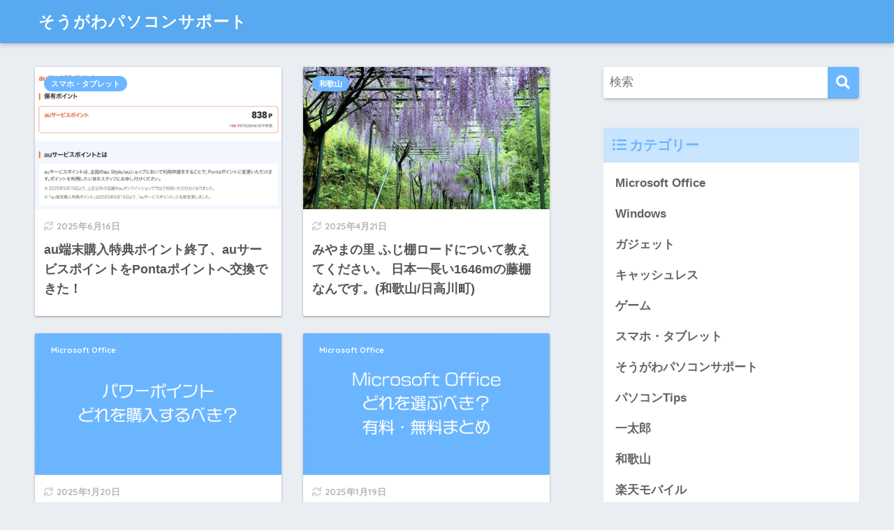

--- FILE ---
content_type: text/html; charset=utf-8
request_url: https://www.google.com/recaptcha/api2/anchor?ar=1&k=6Ld4oIIaAAAAAHXTRhsM20pLjLrdt6NSoZ7aF9nk&co=aHR0cHM6Ly9zb3VnYXdhLXBjLm5ldDo0NDM.&hl=en&v=N67nZn4AqZkNcbeMu4prBgzg&size=invisible&anchor-ms=20000&execute-ms=30000&cb=ixarhw8jlm6h
body_size: 48691
content:
<!DOCTYPE HTML><html dir="ltr" lang="en"><head><meta http-equiv="Content-Type" content="text/html; charset=UTF-8">
<meta http-equiv="X-UA-Compatible" content="IE=edge">
<title>reCAPTCHA</title>
<style type="text/css">
/* cyrillic-ext */
@font-face {
  font-family: 'Roboto';
  font-style: normal;
  font-weight: 400;
  font-stretch: 100%;
  src: url(//fonts.gstatic.com/s/roboto/v48/KFO7CnqEu92Fr1ME7kSn66aGLdTylUAMa3GUBHMdazTgWw.woff2) format('woff2');
  unicode-range: U+0460-052F, U+1C80-1C8A, U+20B4, U+2DE0-2DFF, U+A640-A69F, U+FE2E-FE2F;
}
/* cyrillic */
@font-face {
  font-family: 'Roboto';
  font-style: normal;
  font-weight: 400;
  font-stretch: 100%;
  src: url(//fonts.gstatic.com/s/roboto/v48/KFO7CnqEu92Fr1ME7kSn66aGLdTylUAMa3iUBHMdazTgWw.woff2) format('woff2');
  unicode-range: U+0301, U+0400-045F, U+0490-0491, U+04B0-04B1, U+2116;
}
/* greek-ext */
@font-face {
  font-family: 'Roboto';
  font-style: normal;
  font-weight: 400;
  font-stretch: 100%;
  src: url(//fonts.gstatic.com/s/roboto/v48/KFO7CnqEu92Fr1ME7kSn66aGLdTylUAMa3CUBHMdazTgWw.woff2) format('woff2');
  unicode-range: U+1F00-1FFF;
}
/* greek */
@font-face {
  font-family: 'Roboto';
  font-style: normal;
  font-weight: 400;
  font-stretch: 100%;
  src: url(//fonts.gstatic.com/s/roboto/v48/KFO7CnqEu92Fr1ME7kSn66aGLdTylUAMa3-UBHMdazTgWw.woff2) format('woff2');
  unicode-range: U+0370-0377, U+037A-037F, U+0384-038A, U+038C, U+038E-03A1, U+03A3-03FF;
}
/* math */
@font-face {
  font-family: 'Roboto';
  font-style: normal;
  font-weight: 400;
  font-stretch: 100%;
  src: url(//fonts.gstatic.com/s/roboto/v48/KFO7CnqEu92Fr1ME7kSn66aGLdTylUAMawCUBHMdazTgWw.woff2) format('woff2');
  unicode-range: U+0302-0303, U+0305, U+0307-0308, U+0310, U+0312, U+0315, U+031A, U+0326-0327, U+032C, U+032F-0330, U+0332-0333, U+0338, U+033A, U+0346, U+034D, U+0391-03A1, U+03A3-03A9, U+03B1-03C9, U+03D1, U+03D5-03D6, U+03F0-03F1, U+03F4-03F5, U+2016-2017, U+2034-2038, U+203C, U+2040, U+2043, U+2047, U+2050, U+2057, U+205F, U+2070-2071, U+2074-208E, U+2090-209C, U+20D0-20DC, U+20E1, U+20E5-20EF, U+2100-2112, U+2114-2115, U+2117-2121, U+2123-214F, U+2190, U+2192, U+2194-21AE, U+21B0-21E5, U+21F1-21F2, U+21F4-2211, U+2213-2214, U+2216-22FF, U+2308-230B, U+2310, U+2319, U+231C-2321, U+2336-237A, U+237C, U+2395, U+239B-23B7, U+23D0, U+23DC-23E1, U+2474-2475, U+25AF, U+25B3, U+25B7, U+25BD, U+25C1, U+25CA, U+25CC, U+25FB, U+266D-266F, U+27C0-27FF, U+2900-2AFF, U+2B0E-2B11, U+2B30-2B4C, U+2BFE, U+3030, U+FF5B, U+FF5D, U+1D400-1D7FF, U+1EE00-1EEFF;
}
/* symbols */
@font-face {
  font-family: 'Roboto';
  font-style: normal;
  font-weight: 400;
  font-stretch: 100%;
  src: url(//fonts.gstatic.com/s/roboto/v48/KFO7CnqEu92Fr1ME7kSn66aGLdTylUAMaxKUBHMdazTgWw.woff2) format('woff2');
  unicode-range: U+0001-000C, U+000E-001F, U+007F-009F, U+20DD-20E0, U+20E2-20E4, U+2150-218F, U+2190, U+2192, U+2194-2199, U+21AF, U+21E6-21F0, U+21F3, U+2218-2219, U+2299, U+22C4-22C6, U+2300-243F, U+2440-244A, U+2460-24FF, U+25A0-27BF, U+2800-28FF, U+2921-2922, U+2981, U+29BF, U+29EB, U+2B00-2BFF, U+4DC0-4DFF, U+FFF9-FFFB, U+10140-1018E, U+10190-1019C, U+101A0, U+101D0-101FD, U+102E0-102FB, U+10E60-10E7E, U+1D2C0-1D2D3, U+1D2E0-1D37F, U+1F000-1F0FF, U+1F100-1F1AD, U+1F1E6-1F1FF, U+1F30D-1F30F, U+1F315, U+1F31C, U+1F31E, U+1F320-1F32C, U+1F336, U+1F378, U+1F37D, U+1F382, U+1F393-1F39F, U+1F3A7-1F3A8, U+1F3AC-1F3AF, U+1F3C2, U+1F3C4-1F3C6, U+1F3CA-1F3CE, U+1F3D4-1F3E0, U+1F3ED, U+1F3F1-1F3F3, U+1F3F5-1F3F7, U+1F408, U+1F415, U+1F41F, U+1F426, U+1F43F, U+1F441-1F442, U+1F444, U+1F446-1F449, U+1F44C-1F44E, U+1F453, U+1F46A, U+1F47D, U+1F4A3, U+1F4B0, U+1F4B3, U+1F4B9, U+1F4BB, U+1F4BF, U+1F4C8-1F4CB, U+1F4D6, U+1F4DA, U+1F4DF, U+1F4E3-1F4E6, U+1F4EA-1F4ED, U+1F4F7, U+1F4F9-1F4FB, U+1F4FD-1F4FE, U+1F503, U+1F507-1F50B, U+1F50D, U+1F512-1F513, U+1F53E-1F54A, U+1F54F-1F5FA, U+1F610, U+1F650-1F67F, U+1F687, U+1F68D, U+1F691, U+1F694, U+1F698, U+1F6AD, U+1F6B2, U+1F6B9-1F6BA, U+1F6BC, U+1F6C6-1F6CF, U+1F6D3-1F6D7, U+1F6E0-1F6EA, U+1F6F0-1F6F3, U+1F6F7-1F6FC, U+1F700-1F7FF, U+1F800-1F80B, U+1F810-1F847, U+1F850-1F859, U+1F860-1F887, U+1F890-1F8AD, U+1F8B0-1F8BB, U+1F8C0-1F8C1, U+1F900-1F90B, U+1F93B, U+1F946, U+1F984, U+1F996, U+1F9E9, U+1FA00-1FA6F, U+1FA70-1FA7C, U+1FA80-1FA89, U+1FA8F-1FAC6, U+1FACE-1FADC, U+1FADF-1FAE9, U+1FAF0-1FAF8, U+1FB00-1FBFF;
}
/* vietnamese */
@font-face {
  font-family: 'Roboto';
  font-style: normal;
  font-weight: 400;
  font-stretch: 100%;
  src: url(//fonts.gstatic.com/s/roboto/v48/KFO7CnqEu92Fr1ME7kSn66aGLdTylUAMa3OUBHMdazTgWw.woff2) format('woff2');
  unicode-range: U+0102-0103, U+0110-0111, U+0128-0129, U+0168-0169, U+01A0-01A1, U+01AF-01B0, U+0300-0301, U+0303-0304, U+0308-0309, U+0323, U+0329, U+1EA0-1EF9, U+20AB;
}
/* latin-ext */
@font-face {
  font-family: 'Roboto';
  font-style: normal;
  font-weight: 400;
  font-stretch: 100%;
  src: url(//fonts.gstatic.com/s/roboto/v48/KFO7CnqEu92Fr1ME7kSn66aGLdTylUAMa3KUBHMdazTgWw.woff2) format('woff2');
  unicode-range: U+0100-02BA, U+02BD-02C5, U+02C7-02CC, U+02CE-02D7, U+02DD-02FF, U+0304, U+0308, U+0329, U+1D00-1DBF, U+1E00-1E9F, U+1EF2-1EFF, U+2020, U+20A0-20AB, U+20AD-20C0, U+2113, U+2C60-2C7F, U+A720-A7FF;
}
/* latin */
@font-face {
  font-family: 'Roboto';
  font-style: normal;
  font-weight: 400;
  font-stretch: 100%;
  src: url(//fonts.gstatic.com/s/roboto/v48/KFO7CnqEu92Fr1ME7kSn66aGLdTylUAMa3yUBHMdazQ.woff2) format('woff2');
  unicode-range: U+0000-00FF, U+0131, U+0152-0153, U+02BB-02BC, U+02C6, U+02DA, U+02DC, U+0304, U+0308, U+0329, U+2000-206F, U+20AC, U+2122, U+2191, U+2193, U+2212, U+2215, U+FEFF, U+FFFD;
}
/* cyrillic-ext */
@font-face {
  font-family: 'Roboto';
  font-style: normal;
  font-weight: 500;
  font-stretch: 100%;
  src: url(//fonts.gstatic.com/s/roboto/v48/KFO7CnqEu92Fr1ME7kSn66aGLdTylUAMa3GUBHMdazTgWw.woff2) format('woff2');
  unicode-range: U+0460-052F, U+1C80-1C8A, U+20B4, U+2DE0-2DFF, U+A640-A69F, U+FE2E-FE2F;
}
/* cyrillic */
@font-face {
  font-family: 'Roboto';
  font-style: normal;
  font-weight: 500;
  font-stretch: 100%;
  src: url(//fonts.gstatic.com/s/roboto/v48/KFO7CnqEu92Fr1ME7kSn66aGLdTylUAMa3iUBHMdazTgWw.woff2) format('woff2');
  unicode-range: U+0301, U+0400-045F, U+0490-0491, U+04B0-04B1, U+2116;
}
/* greek-ext */
@font-face {
  font-family: 'Roboto';
  font-style: normal;
  font-weight: 500;
  font-stretch: 100%;
  src: url(//fonts.gstatic.com/s/roboto/v48/KFO7CnqEu92Fr1ME7kSn66aGLdTylUAMa3CUBHMdazTgWw.woff2) format('woff2');
  unicode-range: U+1F00-1FFF;
}
/* greek */
@font-face {
  font-family: 'Roboto';
  font-style: normal;
  font-weight: 500;
  font-stretch: 100%;
  src: url(//fonts.gstatic.com/s/roboto/v48/KFO7CnqEu92Fr1ME7kSn66aGLdTylUAMa3-UBHMdazTgWw.woff2) format('woff2');
  unicode-range: U+0370-0377, U+037A-037F, U+0384-038A, U+038C, U+038E-03A1, U+03A3-03FF;
}
/* math */
@font-face {
  font-family: 'Roboto';
  font-style: normal;
  font-weight: 500;
  font-stretch: 100%;
  src: url(//fonts.gstatic.com/s/roboto/v48/KFO7CnqEu92Fr1ME7kSn66aGLdTylUAMawCUBHMdazTgWw.woff2) format('woff2');
  unicode-range: U+0302-0303, U+0305, U+0307-0308, U+0310, U+0312, U+0315, U+031A, U+0326-0327, U+032C, U+032F-0330, U+0332-0333, U+0338, U+033A, U+0346, U+034D, U+0391-03A1, U+03A3-03A9, U+03B1-03C9, U+03D1, U+03D5-03D6, U+03F0-03F1, U+03F4-03F5, U+2016-2017, U+2034-2038, U+203C, U+2040, U+2043, U+2047, U+2050, U+2057, U+205F, U+2070-2071, U+2074-208E, U+2090-209C, U+20D0-20DC, U+20E1, U+20E5-20EF, U+2100-2112, U+2114-2115, U+2117-2121, U+2123-214F, U+2190, U+2192, U+2194-21AE, U+21B0-21E5, U+21F1-21F2, U+21F4-2211, U+2213-2214, U+2216-22FF, U+2308-230B, U+2310, U+2319, U+231C-2321, U+2336-237A, U+237C, U+2395, U+239B-23B7, U+23D0, U+23DC-23E1, U+2474-2475, U+25AF, U+25B3, U+25B7, U+25BD, U+25C1, U+25CA, U+25CC, U+25FB, U+266D-266F, U+27C0-27FF, U+2900-2AFF, U+2B0E-2B11, U+2B30-2B4C, U+2BFE, U+3030, U+FF5B, U+FF5D, U+1D400-1D7FF, U+1EE00-1EEFF;
}
/* symbols */
@font-face {
  font-family: 'Roboto';
  font-style: normal;
  font-weight: 500;
  font-stretch: 100%;
  src: url(//fonts.gstatic.com/s/roboto/v48/KFO7CnqEu92Fr1ME7kSn66aGLdTylUAMaxKUBHMdazTgWw.woff2) format('woff2');
  unicode-range: U+0001-000C, U+000E-001F, U+007F-009F, U+20DD-20E0, U+20E2-20E4, U+2150-218F, U+2190, U+2192, U+2194-2199, U+21AF, U+21E6-21F0, U+21F3, U+2218-2219, U+2299, U+22C4-22C6, U+2300-243F, U+2440-244A, U+2460-24FF, U+25A0-27BF, U+2800-28FF, U+2921-2922, U+2981, U+29BF, U+29EB, U+2B00-2BFF, U+4DC0-4DFF, U+FFF9-FFFB, U+10140-1018E, U+10190-1019C, U+101A0, U+101D0-101FD, U+102E0-102FB, U+10E60-10E7E, U+1D2C0-1D2D3, U+1D2E0-1D37F, U+1F000-1F0FF, U+1F100-1F1AD, U+1F1E6-1F1FF, U+1F30D-1F30F, U+1F315, U+1F31C, U+1F31E, U+1F320-1F32C, U+1F336, U+1F378, U+1F37D, U+1F382, U+1F393-1F39F, U+1F3A7-1F3A8, U+1F3AC-1F3AF, U+1F3C2, U+1F3C4-1F3C6, U+1F3CA-1F3CE, U+1F3D4-1F3E0, U+1F3ED, U+1F3F1-1F3F3, U+1F3F5-1F3F7, U+1F408, U+1F415, U+1F41F, U+1F426, U+1F43F, U+1F441-1F442, U+1F444, U+1F446-1F449, U+1F44C-1F44E, U+1F453, U+1F46A, U+1F47D, U+1F4A3, U+1F4B0, U+1F4B3, U+1F4B9, U+1F4BB, U+1F4BF, U+1F4C8-1F4CB, U+1F4D6, U+1F4DA, U+1F4DF, U+1F4E3-1F4E6, U+1F4EA-1F4ED, U+1F4F7, U+1F4F9-1F4FB, U+1F4FD-1F4FE, U+1F503, U+1F507-1F50B, U+1F50D, U+1F512-1F513, U+1F53E-1F54A, U+1F54F-1F5FA, U+1F610, U+1F650-1F67F, U+1F687, U+1F68D, U+1F691, U+1F694, U+1F698, U+1F6AD, U+1F6B2, U+1F6B9-1F6BA, U+1F6BC, U+1F6C6-1F6CF, U+1F6D3-1F6D7, U+1F6E0-1F6EA, U+1F6F0-1F6F3, U+1F6F7-1F6FC, U+1F700-1F7FF, U+1F800-1F80B, U+1F810-1F847, U+1F850-1F859, U+1F860-1F887, U+1F890-1F8AD, U+1F8B0-1F8BB, U+1F8C0-1F8C1, U+1F900-1F90B, U+1F93B, U+1F946, U+1F984, U+1F996, U+1F9E9, U+1FA00-1FA6F, U+1FA70-1FA7C, U+1FA80-1FA89, U+1FA8F-1FAC6, U+1FACE-1FADC, U+1FADF-1FAE9, U+1FAF0-1FAF8, U+1FB00-1FBFF;
}
/* vietnamese */
@font-face {
  font-family: 'Roboto';
  font-style: normal;
  font-weight: 500;
  font-stretch: 100%;
  src: url(//fonts.gstatic.com/s/roboto/v48/KFO7CnqEu92Fr1ME7kSn66aGLdTylUAMa3OUBHMdazTgWw.woff2) format('woff2');
  unicode-range: U+0102-0103, U+0110-0111, U+0128-0129, U+0168-0169, U+01A0-01A1, U+01AF-01B0, U+0300-0301, U+0303-0304, U+0308-0309, U+0323, U+0329, U+1EA0-1EF9, U+20AB;
}
/* latin-ext */
@font-face {
  font-family: 'Roboto';
  font-style: normal;
  font-weight: 500;
  font-stretch: 100%;
  src: url(//fonts.gstatic.com/s/roboto/v48/KFO7CnqEu92Fr1ME7kSn66aGLdTylUAMa3KUBHMdazTgWw.woff2) format('woff2');
  unicode-range: U+0100-02BA, U+02BD-02C5, U+02C7-02CC, U+02CE-02D7, U+02DD-02FF, U+0304, U+0308, U+0329, U+1D00-1DBF, U+1E00-1E9F, U+1EF2-1EFF, U+2020, U+20A0-20AB, U+20AD-20C0, U+2113, U+2C60-2C7F, U+A720-A7FF;
}
/* latin */
@font-face {
  font-family: 'Roboto';
  font-style: normal;
  font-weight: 500;
  font-stretch: 100%;
  src: url(//fonts.gstatic.com/s/roboto/v48/KFO7CnqEu92Fr1ME7kSn66aGLdTylUAMa3yUBHMdazQ.woff2) format('woff2');
  unicode-range: U+0000-00FF, U+0131, U+0152-0153, U+02BB-02BC, U+02C6, U+02DA, U+02DC, U+0304, U+0308, U+0329, U+2000-206F, U+20AC, U+2122, U+2191, U+2193, U+2212, U+2215, U+FEFF, U+FFFD;
}
/* cyrillic-ext */
@font-face {
  font-family: 'Roboto';
  font-style: normal;
  font-weight: 900;
  font-stretch: 100%;
  src: url(//fonts.gstatic.com/s/roboto/v48/KFO7CnqEu92Fr1ME7kSn66aGLdTylUAMa3GUBHMdazTgWw.woff2) format('woff2');
  unicode-range: U+0460-052F, U+1C80-1C8A, U+20B4, U+2DE0-2DFF, U+A640-A69F, U+FE2E-FE2F;
}
/* cyrillic */
@font-face {
  font-family: 'Roboto';
  font-style: normal;
  font-weight: 900;
  font-stretch: 100%;
  src: url(//fonts.gstatic.com/s/roboto/v48/KFO7CnqEu92Fr1ME7kSn66aGLdTylUAMa3iUBHMdazTgWw.woff2) format('woff2');
  unicode-range: U+0301, U+0400-045F, U+0490-0491, U+04B0-04B1, U+2116;
}
/* greek-ext */
@font-face {
  font-family: 'Roboto';
  font-style: normal;
  font-weight: 900;
  font-stretch: 100%;
  src: url(//fonts.gstatic.com/s/roboto/v48/KFO7CnqEu92Fr1ME7kSn66aGLdTylUAMa3CUBHMdazTgWw.woff2) format('woff2');
  unicode-range: U+1F00-1FFF;
}
/* greek */
@font-face {
  font-family: 'Roboto';
  font-style: normal;
  font-weight: 900;
  font-stretch: 100%;
  src: url(//fonts.gstatic.com/s/roboto/v48/KFO7CnqEu92Fr1ME7kSn66aGLdTylUAMa3-UBHMdazTgWw.woff2) format('woff2');
  unicode-range: U+0370-0377, U+037A-037F, U+0384-038A, U+038C, U+038E-03A1, U+03A3-03FF;
}
/* math */
@font-face {
  font-family: 'Roboto';
  font-style: normal;
  font-weight: 900;
  font-stretch: 100%;
  src: url(//fonts.gstatic.com/s/roboto/v48/KFO7CnqEu92Fr1ME7kSn66aGLdTylUAMawCUBHMdazTgWw.woff2) format('woff2');
  unicode-range: U+0302-0303, U+0305, U+0307-0308, U+0310, U+0312, U+0315, U+031A, U+0326-0327, U+032C, U+032F-0330, U+0332-0333, U+0338, U+033A, U+0346, U+034D, U+0391-03A1, U+03A3-03A9, U+03B1-03C9, U+03D1, U+03D5-03D6, U+03F0-03F1, U+03F4-03F5, U+2016-2017, U+2034-2038, U+203C, U+2040, U+2043, U+2047, U+2050, U+2057, U+205F, U+2070-2071, U+2074-208E, U+2090-209C, U+20D0-20DC, U+20E1, U+20E5-20EF, U+2100-2112, U+2114-2115, U+2117-2121, U+2123-214F, U+2190, U+2192, U+2194-21AE, U+21B0-21E5, U+21F1-21F2, U+21F4-2211, U+2213-2214, U+2216-22FF, U+2308-230B, U+2310, U+2319, U+231C-2321, U+2336-237A, U+237C, U+2395, U+239B-23B7, U+23D0, U+23DC-23E1, U+2474-2475, U+25AF, U+25B3, U+25B7, U+25BD, U+25C1, U+25CA, U+25CC, U+25FB, U+266D-266F, U+27C0-27FF, U+2900-2AFF, U+2B0E-2B11, U+2B30-2B4C, U+2BFE, U+3030, U+FF5B, U+FF5D, U+1D400-1D7FF, U+1EE00-1EEFF;
}
/* symbols */
@font-face {
  font-family: 'Roboto';
  font-style: normal;
  font-weight: 900;
  font-stretch: 100%;
  src: url(//fonts.gstatic.com/s/roboto/v48/KFO7CnqEu92Fr1ME7kSn66aGLdTylUAMaxKUBHMdazTgWw.woff2) format('woff2');
  unicode-range: U+0001-000C, U+000E-001F, U+007F-009F, U+20DD-20E0, U+20E2-20E4, U+2150-218F, U+2190, U+2192, U+2194-2199, U+21AF, U+21E6-21F0, U+21F3, U+2218-2219, U+2299, U+22C4-22C6, U+2300-243F, U+2440-244A, U+2460-24FF, U+25A0-27BF, U+2800-28FF, U+2921-2922, U+2981, U+29BF, U+29EB, U+2B00-2BFF, U+4DC0-4DFF, U+FFF9-FFFB, U+10140-1018E, U+10190-1019C, U+101A0, U+101D0-101FD, U+102E0-102FB, U+10E60-10E7E, U+1D2C0-1D2D3, U+1D2E0-1D37F, U+1F000-1F0FF, U+1F100-1F1AD, U+1F1E6-1F1FF, U+1F30D-1F30F, U+1F315, U+1F31C, U+1F31E, U+1F320-1F32C, U+1F336, U+1F378, U+1F37D, U+1F382, U+1F393-1F39F, U+1F3A7-1F3A8, U+1F3AC-1F3AF, U+1F3C2, U+1F3C4-1F3C6, U+1F3CA-1F3CE, U+1F3D4-1F3E0, U+1F3ED, U+1F3F1-1F3F3, U+1F3F5-1F3F7, U+1F408, U+1F415, U+1F41F, U+1F426, U+1F43F, U+1F441-1F442, U+1F444, U+1F446-1F449, U+1F44C-1F44E, U+1F453, U+1F46A, U+1F47D, U+1F4A3, U+1F4B0, U+1F4B3, U+1F4B9, U+1F4BB, U+1F4BF, U+1F4C8-1F4CB, U+1F4D6, U+1F4DA, U+1F4DF, U+1F4E3-1F4E6, U+1F4EA-1F4ED, U+1F4F7, U+1F4F9-1F4FB, U+1F4FD-1F4FE, U+1F503, U+1F507-1F50B, U+1F50D, U+1F512-1F513, U+1F53E-1F54A, U+1F54F-1F5FA, U+1F610, U+1F650-1F67F, U+1F687, U+1F68D, U+1F691, U+1F694, U+1F698, U+1F6AD, U+1F6B2, U+1F6B9-1F6BA, U+1F6BC, U+1F6C6-1F6CF, U+1F6D3-1F6D7, U+1F6E0-1F6EA, U+1F6F0-1F6F3, U+1F6F7-1F6FC, U+1F700-1F7FF, U+1F800-1F80B, U+1F810-1F847, U+1F850-1F859, U+1F860-1F887, U+1F890-1F8AD, U+1F8B0-1F8BB, U+1F8C0-1F8C1, U+1F900-1F90B, U+1F93B, U+1F946, U+1F984, U+1F996, U+1F9E9, U+1FA00-1FA6F, U+1FA70-1FA7C, U+1FA80-1FA89, U+1FA8F-1FAC6, U+1FACE-1FADC, U+1FADF-1FAE9, U+1FAF0-1FAF8, U+1FB00-1FBFF;
}
/* vietnamese */
@font-face {
  font-family: 'Roboto';
  font-style: normal;
  font-weight: 900;
  font-stretch: 100%;
  src: url(//fonts.gstatic.com/s/roboto/v48/KFO7CnqEu92Fr1ME7kSn66aGLdTylUAMa3OUBHMdazTgWw.woff2) format('woff2');
  unicode-range: U+0102-0103, U+0110-0111, U+0128-0129, U+0168-0169, U+01A0-01A1, U+01AF-01B0, U+0300-0301, U+0303-0304, U+0308-0309, U+0323, U+0329, U+1EA0-1EF9, U+20AB;
}
/* latin-ext */
@font-face {
  font-family: 'Roboto';
  font-style: normal;
  font-weight: 900;
  font-stretch: 100%;
  src: url(//fonts.gstatic.com/s/roboto/v48/KFO7CnqEu92Fr1ME7kSn66aGLdTylUAMa3KUBHMdazTgWw.woff2) format('woff2');
  unicode-range: U+0100-02BA, U+02BD-02C5, U+02C7-02CC, U+02CE-02D7, U+02DD-02FF, U+0304, U+0308, U+0329, U+1D00-1DBF, U+1E00-1E9F, U+1EF2-1EFF, U+2020, U+20A0-20AB, U+20AD-20C0, U+2113, U+2C60-2C7F, U+A720-A7FF;
}
/* latin */
@font-face {
  font-family: 'Roboto';
  font-style: normal;
  font-weight: 900;
  font-stretch: 100%;
  src: url(//fonts.gstatic.com/s/roboto/v48/KFO7CnqEu92Fr1ME7kSn66aGLdTylUAMa3yUBHMdazQ.woff2) format('woff2');
  unicode-range: U+0000-00FF, U+0131, U+0152-0153, U+02BB-02BC, U+02C6, U+02DA, U+02DC, U+0304, U+0308, U+0329, U+2000-206F, U+20AC, U+2122, U+2191, U+2193, U+2212, U+2215, U+FEFF, U+FFFD;
}

</style>
<link rel="stylesheet" type="text/css" href="https://www.gstatic.com/recaptcha/releases/N67nZn4AqZkNcbeMu4prBgzg/styles__ltr.css">
<script nonce="64JY-2ftiYB8iTlgztlL-g" type="text/javascript">window['__recaptcha_api'] = 'https://www.google.com/recaptcha/api2/';</script>
<script type="text/javascript" src="https://www.gstatic.com/recaptcha/releases/N67nZn4AqZkNcbeMu4prBgzg/recaptcha__en.js" nonce="64JY-2ftiYB8iTlgztlL-g">
      
    </script></head>
<body><div id="rc-anchor-alert" class="rc-anchor-alert"></div>
<input type="hidden" id="recaptcha-token" value="[base64]">
<script type="text/javascript" nonce="64JY-2ftiYB8iTlgztlL-g">
      recaptcha.anchor.Main.init("[\x22ainput\x22,[\x22bgdata\x22,\x22\x22,\[base64]/[base64]/[base64]/ZyhXLGgpOnEoW04sMjEsbF0sVywwKSxoKSxmYWxzZSxmYWxzZSl9Y2F0Y2goayl7RygzNTgsVyk/[base64]/[base64]/[base64]/[base64]/[base64]/[base64]/[base64]/bmV3IEJbT10oRFswXSk6dz09Mj9uZXcgQltPXShEWzBdLERbMV0pOnc9PTM/bmV3IEJbT10oRFswXSxEWzFdLERbMl0pOnc9PTQ/[base64]/[base64]/[base64]/[base64]/[base64]\\u003d\x22,\[base64]\x22,\x22w6vCvcOvwqwewr8hW07CuMO+JC0WwofDo8KrZjQlesKEEHzCk0oWwrsMMsOBw7gtwoV3NUF/ExYBw5AXI8K3w4zDty82VCbCkMKDXlrCtsOmw61QNTRFAl7Ds3zCtsKZw7DDo8KUAsOIw6gWw6jCmsKvPcOdUsOsHU1hw7VOIsO/wopxw4vCrkXCpMKLMcKVwrvCk0HDgHzCrsK7WGRFwrYcbSrCvlDDhxDCgcKcECRIwo3DvEPCicOzw6fDlcKsLTsBV8O9worCjyrDr8KVIVZyw6AMwr/Di0PDviJLFMOpw57CqMO/MGXDpcKCTBDDgcOTQxrCtsOZSWTCn3s6CsKZWsOLwr/CnMKcwpTCkUfDh8KJwo5BRcO1wrlkwqfCmkLCoTHDjcKqCxbCsAvCisOtIH/[base64]/FTnDjDIudcKBw7LDjMKea8OUw65Dw7Y8wpXCshx9w4RqNwxmag1IP8O4CsOMwqB3wo3DtcK/wphBEcKuwp5rF8O+wrcrPy4kwpx+w7HCn8O7MsOOwoHDncOnw67Ct8OHZ08TFz7CgTNqLMOdwpDDmCvDhyjDuATCu8OcwqU0LwDDoG3DuMKbZsOaw5MWw6kSw7TCrcOFwppjfgHCkx9+YD0MwrHDm8KnBsOYwr7Csy5cwrsXExvDvMOmUMOpIcK2asKyw6/[base64]/[base64]/CsHLDk3zCscO0fcKBwqnCoXTCtcKjBcKVw4QyOjAiYcOrw7JWbzPDusOhKsKww6/[base64]/CvT0NwqvDiMKlw4fDsE/[base64]/DtMK4wpPCjcOTcsKlV8ORw7ZSdMKPw71+NsOQw67CusKLTcOJwqseC8KJwrlKwrLCscKkB8OiB1/DmCMjTMKNw60rwoxNw65Bw7VYwo3CkQ5yfMKRKMOowqsiw4XDmMO7AsK2awjDnMK/w7nCsMKSwosXAcKuw6zDqDIBHMKCwqstb2tKUsOpwpBUDUpmwop5wr1uwoLDgcOzw4pww7ZQw5DChyIPasOmw4jCjcOXw7TDqSbCp8KuD3Ivw7oVFMKGwrJhMk/Di2/CuFYFwovDvCjDu3LCrMKAWMKJwqRRwrTCrljCv3rDrcKUJyDDhMODXMKWw5rDi11uYlfCjsOLRXzCg21aw4vDlsKaczrDtcOpwowiwqgveMKdBsK1QVnCrV7CqmYvw7VeRnfCgsKbw7/DgsOrw5jCosO3w50NwoY7woLDvMKfw4/[base64]/[base64]/Q8KywqtBYGXCj8KtPcKiSzbCpxfCoxzCp8O9w6jDoA/DjMKaw7nCgMO/CMKZF8O5a1TCl3xgdsKgw5/ClcOxw5vDiMKtw4dfwpt2w4DDs8K3f8KUwrHDjBPCrMKoXQ7DhcKlw6ZACCLDuMO5HMKqD8OBwqLCusKiYjfChFDCvsKJw6ElwpBaw6R7YhgcLAZ6wpXCtATDki81Syhgw6QuWSx7GMOvF3lKwrkIN30Aw7N/KMOCK8KgIzPDrnDCicOQw7vDpBrCtMOXYzwQMV/Cl8K3w4jDpMKIU8OpEsKPw4vCh3XCvcOGJ0vCpsO/MMOwwqfDmsKNSAXChgHDoHnDusO+TsOrZMO/X8OvwoUJPcOrwr/[base64]/[base64]/SWTDn8Knwqslw4sbw4ZAXyoYwrROHHEwFcOhan3DjVkhHiI9w5fDhMOhTsOkX8Omw7wHw5c5wrbCt8KgwoPCqMKPLSvDj1XDqzJDehzCvsOowrY3FjBVw4jCpGRewqjCi8K8L8OYwqMjwoNqwp9twpRWw4bDn0fCo0vDthHDux/CvhVxH8OyCcKXL17DribDsDcjIsKnwpLCn8KjwqEjasOiHMOzwpDCnsKPAlbDn8OswrwSwrNIw4HCgcOrKWLCmcKhL8OUw43CgcOXwoIlwrIyKwDDssK/V3LCqBnDtkgfKGRVYsOSw4nDtlZtOkbCvMKDIcOZFsO3OgAUWkIxLg/Cq2rDiMKEw5nCs8KOwqlLw7DDhRfCgSbCpBPCj8O/w53CjsOSwp4zwp0oL2ZiclMMw4LDn33CoA7CqwXDo8K+IHw/fnJIwq05wodsdcKTw551QHvCiMK+w43DscKXb8OaYcKLw67CisKxwrbDjDHCsMOgw5HDmsKrCmgrwpvCr8OKwrjDkW5qwqrDhsOAw4TCphsiw5sBPMKRWRPCosKZw6N/[base64]/LMOzw7ZpNQXCtcO7wqvCg8KRwpJFw4PCuG8dQ8KSw7NgejLDqMKCbcKFwqbDqcOeY8OUT8KTwoRidkcTwrnDrSwIZ8KnwoLCmCM8VMKjwqoswqQHHz4yw6tyIBs7wqRlwqoSfDgwwrzDjMOuwrs/[base64]/DlMOJQMKIwoA5w5HDk1HCkQPDjHR5Q3A6FsOwKDNFwqvCq3A2PMOXw4hnQETDk1pBw5IJw6FoLT/DqwFxw5TCl8KYw4FEAcKtw5IqSxvDkjZ/[base64]/[base64]/TA/DtsKtBsKgS8O9wqbDn2LDsQpww7fDhDbCs8KVwrw0ccO2w4xCwrsdwqXDssKhw4PCksKHNcOBIBADM8KBJj4nYMKkw6LDumvCjsKRwpHCk8OcTBDCgAoqfMO9MS/[base64]/ClsO9w5J9wpLCiCZzw7NDwowew7hNw7LDn8OQfsOnwqEowrcHFcOwK8OCSm/CpSDDmMOWUMKcc8Ktwr9Mw7NzN8Obw6M7wrZZw5EvWcKCwqzCi8OCbwgawrszw7/Ds8O8EsKIw6bCqcKgw4RjwovCmsOhw4nDi8OZPjMzwqlbw40GCjBDw7FCP8OVBcOLwodPwoREwq/CkMKdwqE7LMKHwoHCrcKzEQDDrMKvZDRTw7kaLxzCm8OKF8KiwrTDs8KSw4zDkAoQwpnClcK9wqA0w5zCgTPDmMKbwpDChMOAwpoUMGbCnExEKcO4eMKGK8KUGMObHcOzw6R+UxPCo8O3L8OBZhA0PcOKw5s9w5vCjcKIw6UGw6/[base64]/CmVRmUFLCrMKmDGrDgUXDvMK5woTDtsOxw6UiQzjCjTHDoF8fw711fsKbTcKmVEfDrcKewoAKwrRMRFPCilfCssO/JUxVQgQZLXvCosKtwrYrw6/CqMOKwqItIBctPWE6eMK/J8OMw4Qmd8Obwr82wqtFw73DgQfDuhXClcKWRmYBw5TCrCddw5nDkMKbw5oDw69RHcKtwq82LsK6w7oCw4jDqsOJXMK2w6nChcOVWMKzHsKlScODKC7DsCDDnzpBw5PCkx9hDFPCjcOLLsOtw6w0wo4WK8OSwrnDvMOlVCXCpHRzw6/CrWrDuVcpw7dRwrzCpAw7YQFlwoLDnR8Swq/DmsO4woEVw6YqwpPChsKYPnckJlPCmFRKWcKEFsO8QQnCisK7RQlww6fDgsKMw6/Coj3ChsK0ZXhJwqxhwrbCinHDmcKjw7PCocOkwrjDjsOxwpdObMKYKGFkwr85dH5jw74pwqvCqsOqw5B1BcKYVcOGJMK+MkzDj2fDiRw/w6LCrsOoWCUVcF3CkgQQJEfCkMK4Z0PDsz/Dl1XDvHAlw65gfD3Ct8OIXcKfw7rCrsKyw5fCrxY4NsKKYTzDicKRw6jCkTLCrhPDkMOMWMOiUMOSw4BWw7zChUxWRUVfw6Q4wotIKzRlR0Mkw5Q2wqUPw7HChHZVNS/CpcO0w5Zzw7lCw4DCusK/w6DDpsK8DcKMRkV4wqdtw74bwqIDwoIZw5jDmWPCpwzCtsOXw6tmPU9/wr3DjcKtc8OlBXQ4wq0UZiggdsOrSjEmQ8OyAMOsw53Dl8KNWlPCisK8WAJDTkhXw7zChD7DkXHDi2cPQ8KGYy/Cl2BnfsKoD8OOOsOkw6fCh8KSLGsHw7/Cj8OLwokIXgxxQ2/CjidCw7/CmMKHZHzCkXBkORLDnELDqMOeNyRzbgjDkUB3w4Egwq3CrMO4wr3Dl1LDmMKeAMOZw7vDixs+wpLDtnXDpn0OUkzDpjluwqsrRMO0w6Iow5N9wqp/w7c4w7EVJsKiw74nw7XDuSA7CinCisK7acOTC8O6w6Q+E8OOZyvCgVsLwr3CiynDmRltwo8bw70OHjcQEA7DoATDgMOaMMOaRBTCocKYw5hIJDhKw47Cg8KPRjrDlxl/wqnDocKbwpXClcOrR8KSIGlSbzNzwq4pwodmw7NXwonCjmPDpHXDmQhow4fDllIlwptlVFYZw5nCuz7DqsK5KzddDWPDo07Ci8KBGlPDjsO/w5VEA00Dwr49DMKwVsKBwoZKw6QPZcOrc8KmwoRGwqnCm3nDmcK5wrYXE8KCw6xgPTLCs0sdIcORcMKHLcOwacOrSVrDoTzCjV/DiW3DjhXDnsOtw5VswrBMwoPCscKGw7rCqEhlw4wwGcKXwoXDp8OtwonChRoCacKdeMK3w68sAxLDr8OFw4wzMsKKFsOLOU7CjsKLw7RjUmRJWD/CpBzDosKmEgfDoVRYw4rCiSTDsxrDkMKRInbDoyTCh8KUTkcywpI+w5M7RMOUJndlw73CnXHCp8OZLgrCsQnCsGl/w6rDv0rCtsKgwo7CgSgcU8K3csO0w5QyR8Kaw4Uwa8KVwrnClgtVRAMTW3/[base64]/CvRXCimbDpGVYw5grAcOdTGMnwrPDpGxTAkHCoHM0wrHCkEXDoMK3wrDCuVcew5PCnDsIwrvCjcOFwq7DisKUE0XCn8KYNhMjwqkwwrVbwo7DkEDCv2XDgCJ6QcK6wos9XcK+w7UdW0HCm8OKNi5QEsKqw6rDvCvDrSFIFFF1wpPCnsOzb8Obw5tjwo1Fw4caw7h/L8Kbw63DtsOXGiDDrMOnw53Cm8OkKmvCvsKWwqfCoUDDlG3DuMOzWwIEZ8KQw4Z4w7fCsVXDl8O/UMKcXUfCo1PDi8KpP8ObKUgTw4MScMOMwpgCC8OkHQUhwp7CisO+wrtewrMLa3zDkFwjwqTDmMKmwq7Do8KYwqBcHSXCp8KuNX1QwrPCk8KBFxNLKcOCwp7DmErDisOGWTcwwo7CpsK7FcOXQ1PDhsOmwrzDlcKVwrTCuEUiw6olRVBMwphDQmVpLV/Dp8K2Fn/CgBTCnUnDsMKYDmvChcO9OC7ChyzCimN0f8OWwonCpjPDs3Y1QlvDgDfCqMKbwqU/WW0MQcKUAcK4wo/CocOSEQLDmBLDhsOiK8O+wrXDk8KEI0vDln3DijBzwqDCs8ODGsOrIhFnZzzDpcKgPMOHdcKZDFfCqMKUJsKAHzDDqgTDtsOiHcOgwqd1wpbCpsOuw4vDrg46MHTDr0s7wqvCuMKORMKhwobDgznCvMKmwpbDnsK/O2LCqMOMBGkYw487JGLCoMOEw4nDkcKIPF0vwr89wozDogJYw6kJLVzCvQNgw43DsFfDmVvDl8KzXXvDkcObwrnClMKxw6csZww0w6tUNcOvMMOcXErDp8KYw63Ct8K5JsOKwpl6GMKbwpDDuMK/[base64]/[base64]/wqAPacOXFcO2NxsNw4vCgsOGfSnCo8KawpMhcVXCpMOLw75Yw5Y2FcOOXsKUABLDlFVcP8Kpw5PDpithTsKyFMORw64VfsKwwo4MMC0/wpspQzrCncKFwodZOiXChSxePknDoWsPVMOawqXClCQAw6/ChcKkw6EIDcKuw6LDlMOsEcOQw4/DnD7CjxMjasKZw68gw59/[base64]/[base64]/DkHDCvsKYw7tQZD19wqDDk8KIKsO6L8K1wqfCvMKfF2YJGHHCnSHCqsOiHcOiWcOyOVbCnMO4U8OTXcOfEsO+w6PDjQfCu1ALS8O0wqjCiADDtyAKwq/Dm8Omw7PClMOgJkLCqsKpwq49w4TCn8O6w7LDjWzDrsKxwonDoCDCi8K0w5zDs2rDn8K4bxLDtMKTwo7DtVjDvQrDriYQw6hjCcOfcMO1wrDCvjLCpcOSw5pna8KBwrrCtsKyTFANworDslHDrcKrwqx7wrxEYsOAIMO/XcOJbHgCw5ViV8KrwoXCqTPCvhQ+w4DCqMKlO8Kvw4MEAcOsYyAgwpFLwrIAOcKPM8K6U8OGeUohwpzCssOGYVZWOw5cPEYBYHDCm1U6IMOlCMONwpvDu8K5cj5oBsOrLyMic8Kkw4vDrwFgwrlKKhTCnxR2ekbDm8OPw5jDosK/XBHCgnVsNhjCh2PDvMKGPXDCs2kkwoXCocK7w4zDhh/Dm1Mww6nCg8OVwoZmw5TCrsO9LsOEK8KNw67Ck8OCCxg3FwbCo8OPI8OzwqBQI8O/YkbCpcKiWcKtcjTDtA7Cj8Oaw4jCmGvCv8KXD8O+wqbCuD0REDbCtih0woLDssKcfMOxRcKPLcKNw5jDoz/Co8KEwrrCmcKfFEFDwp7CqMOiwqrCuhoDWsOMw6rCoBt5wpvDpMOXw6/DiMKwwrHCr8OcT8OOwqHDk0/[base64]/DjzvDoBd/[base64]/[base64]/DiB8jwos1MTPDlkFhw6s6DgLDtDvDjUHClA5GEl86GMOGw49+JcKMNQLCusONwrTDicOFHcOBRcKow6TDoTTCncKfY3Iyw7/DqCfDmcKTTcObG8OQw7XDpcKGFMKSw7TCrsOjccOlw4zCncKpw5vCksObXwBew63CgCbDlMKhw450e8K1w5F0YsO1DcOzOi3CqMOKJsO0bMOfwpsJB8Kiw4nDnnZWwroTKh8DBMK0f2/CvhkoRcOBBsOIw43DoG3Cvm3Dp3s8w47Ct2sQwqPCr2ReNhfDtsO+w5k8w4FJYyXCqCh8woTCkyICCm7Dt8ONw73Dlh1kS8Kkw6M7w7HClcOGwo/Dl8O0GcKKwr4ECsOXTMOCRMOePWgCw7TCncKPHMKUVTlxIsOeGz3DicOOw58LWibDkXXCsinCnsOLw5PDqgvCknXCrcOuwocnw7RTwpkzwq/CpsKFwpHCoAR3w5txQEPDpcKFwoE2W18hWENkbEfDkcKMXwADBBhsacOHPMOwDsK0ezPDtcOjKSzDgsKLYcK/w63DozwzLSxAw78Mb8OCwpjCqBtlCsKpVi/[base64]/w4nClsONw4AbBmjDpMOeGSgcXMKNUcOsDgHDr8OjEMKMDAx+fsKUG2fCpsOAw7rDu8OJKXnDnMKxwpHDvMKoC0w9wr3CuhbCg3QNwpwqBsKRwqgdwqFSBsKiw5HCmQjCvAstwp/DsMKYJijCm8Ovw5o/AcKuGjPClUvDqsOww4DDlzbCmcKLbwrDmGfDnBJua8KLw60Tw6cLw7AqwqVcwrYlPyBpAVpKScKkw4TDvsKtYUjCkGXCjcK8w7V0wqbDjcKHch3Cs1xJZMOhAcO5BhPDmDUtesODChDDt2vDuUpDwqBDeXHDrw47w5MvbHrDvkjDmMONaU/Dlg/[base64]/PsOuw4x2ACN9UMKpwr1KKMKbZsO7WiMBKUjCvcKmQcODSA7CpsOyQGvCmDjCtWs0w5DCjDoWF8O9wpDCvScFXRYcw5/CsMO8dQ5vHsOYEcOxw5vDv3TDusO9KsOKw4hfw5rCp8KDw7zDtFvDm0XDrsODw5jChhLCtXDCoMKpw4wlw4Vewq1LTRQow7jDhMKSw5Apw6/DusKPXMOwwqFNAsO6w5sJIGfCnnN6wql5w5Etwog/[base64]/CkcK+FF/DqsKTwr0zw6cuw5hRFHLCrcOFDsOPBMKZXVYEwrzDpm8kNBXCgg9rDsKtUAxSwonDscKBB0PDnsKFFMKEw5jDqsOnDMO4wo8Uw5fDu8O5A8O6w5HDlsK8bMKjLXzDjD3DnTZjVcO5w53Dp8O8w6F+w7EaCcKww5d/NhLDtABMH8KIA8KTfQAXw7hDbMOxQsKRwqHCv8K6wrVRRjPCqMOxwojCjjnDmjXDq8OAF8Knwr7DqH/DkkvDg0HCtFIawps5RMO+w7zChsOcw4Yiw57Dp8OhMVFBw7ovWcOZU15Awq8gw6/DmHB+fgjCjz/CpMOMw68EI8Kvwr42wqVfw6TDksObdHpawpLCs3AyY8KzfcKAFMO2wr3Cr1IdMcKewqrDr8OSRxVUw6TDm8OowoJ+TcODw6rCihsBMkjDuTjCssOlw5w9wpXDisKHwpXCgAHDlAHDpj7ClcOdw7RQwqBHB8KdwrR1WToOfsKjBUhtJcKJwp9Gw7HChwbDn2/[base64]/w6PCqGl3w5/CrsKrQmPCpsOvw73CqA9SIVgTw5R/[base64]/A2h2wo/CuQ1Pw4HCp33DjFM7wq/CsMOLw73Dui/DlsKTKl4UUcKJw5nDgA99wrnCp8O/w5bDnMOFJB/Cvzt0MyYbb1HDq1zCrEPCiHA5wq0qw4bDrMOVTEA7w6fDmcOWw7MkXETDmMKUUMO1UMOFH8Kmwoh1I2sAw7oWw4bDh0fDh8KneMK8w6fDr8OPw4rDkA5YYUV/w49lI8KMwrgOKDrDnj/ChMODw6LDlcOpw7HCnsK/K1vDr8Kvwr3CkgLCuMODGVbCtsOHwrTCinDCiw0TwrU4w47Ds8OqHGNkJiDDjcO+woXDgMOrSsOlVsO4CcKPesKFEMKbVwTCoTRYJcKOwo3DucKEwrzCsSYCL8KxwonDicO1a3oIwqjDq8KREF/ChXYrTgrCrSIARsOXfy/Dki8xFl/CicKbRhnDqkM1wpdaFMOtUcK0w7/Dm8O2wqtbwr3Cjz7ClcKxwr/CuXpvw5DCrsKDw5Mxw611JcO8w6MtJcO9Zk8xwrHCmcK7wpNJwq82wprCnMK6HMODDMKyR8O6CMK+woQqPALClmfCtMKzwqwjQMOkZMKKFC/DvsKWw444wpnDjTDDhyDChMK9w6sKw7dXYsK6wqLDvMOhEMKPXMO/wo3DuU4IwplrVB9Ew6gywoEAwr44SCM/woDCnitNVcKLwolYw6vDkQLCtxFobSLDvEbCl8KJwqRawqPCpTvDnsOQwqbCicOvZiV9wq/Cp8OkXsOJw5vDnzzChHDCtsOJw5TDvMK2C2TDsT7ColPDmcO9BsO0VH9rVHAWwo/CsilBw5bDssOXPcOZw4TDq2k4w6dSLMKUwqgcHmxOGTfCtnrCmWFcQ8Onw7BpTMOywoYPWCXCoH4lw4jDgsKqJsKYScKxBMOjwoTCpcKfw6dSwrhpZ8OXXBXDh0FEwqTDvy/DgCYkw6Y3OsOdwpFOwofDnMKgwoJ6WUhMwpfDt8KdZVHDlMOUY8Kmwq8nw5APUMOPF8O4f8Klw7obIcK1Si/DlCAsRFI9w7fDpGowwqbDlMKWVsKmUsOZwqrDuMOdFX3DksOgByUGw5/CssK3MMKNOCzDrsK6dxbCjMK/wqhiw4pSwovDgMKwX35uKcOKf1PCmDZlD8K9HAjCocKmwr9jaR3CgF/Ckl7CiBHDuhwFw7x+w4XCh1TCrVFBRcO4U3onw7/[base64]/[base64]/Drll2al7DnXvDsGbDvsKVTMKww73DriHCuTPCosOQYlhkW8OTPsK1RHgjAQIAw7XCqFNSwonCncK9w69Lw53CvcKKwqkyLVIPdMOQw7LDrU5CGMO+XAQjIyZCw54VEsKSwq/DtDtJN19mCMOhwqE9wrccwovDgMOIw74CaMOqbsOYOCjDo8OMw79LacKiDT9nfMO/BS7DsHosw6cDZMO2EcOgwrNtZTkVZ8KVBy3Dph99ATHCll/DrGJtSsOQwqHCvcKNKQ9TwocRwpdjw4NyYDo5wqNpwo7ClGbDosKjJUYUIcOQfhpywpIGV2wJNgonMhsDHMKZc8OoZcKJHFjClVfDpVsbw7c+eip3wpPDjMKOwo7DtMKre2jDrC1CwrMlw51AT8KmYF/Dtg1zbMOuHsKgw47DuMKYeFxjG8OlEG1wwoLCsHQ8E2cKehFocFIddsK6RMKXwqITbcOUJ8OpIcKAPsOQEMOFOMKBNMO4w6EIwoFdd8Kpw5x9QFAYPG8nJcKfb2xsI0g0w5/Ck8O7wpJ9w55JwpMDwq96awJjXCbDqMKVw5BjW2TDocOVY8KMw5jChcOocMK2YzHDsk/DqXhywrzDhcOCWHnDl8OFeMKbw50YwrHDjXwOwrtbOWU8wqDDoHvCtsOJCsKGw4TDnMOVwp/CjjbDr8Kle8ODwpI2wq3Dk8Ktw5bClcKsbsKHTmlrfMKKJTXDri/DvsKlEMOPwoDDlMOuGQUowqfDtsKXwqtRwr3ChUTDncO9w6DCrcOCw7DCkMKtw6I0HHhfOC7CrGc4w6E+wrJdIXRlElrDtMOaw5bCnF3CvsOxMRXCgAvCosK8cMKtD2LCr8OZJcKowpl3J3d8A8KawpNww7zCkWZUwqDCrcOiMcKbwpBcw7M0P8KRLF/[base64]/[base64]/DgxzDt1XCgEXCosOpwpjDh1zCtFkxQ8K1wqDCkBjCjXvCohoaw68bwqTDqcKVw4jDjj8sUcO3wq7DnsKlXMO4wobDucKRw4bCmiFgw65gwoJWw5RbwobCrTVfw7J0NF/Dh8OnDDPDn3TDjMOUB8OEw4Rcw5E4BMOkwprDnMOUCETDqwA1HSPCnTN0woURw4bDt2knPF7CgmM5HcK7SkNwwp13NTI0wpHCncK3CG1MwqNZwodXw7UxI8OCfcOiw7fCm8KswrXCtsKiw59OwoLCoAJGw73Dvj/CicKwJRDCuVHDscOKH8O3JC5Gw7wLw4hIBmPClww8wocLw69BBHYqRsOSA8OubMK8DcOxw4BTw5jDg8OkLiHCqDtqw5U/AcKFwpPDv2BFCHfDliLCm1tmw4vDljMGP8KKCiTCmDLComF8PCzDicOAwpFpacKSesO5wrJTw6IewrEVVX4rwobCkcK5wo/[base64]/wpEJw5oKJ8K3HDdxc2szICUpwqHDjkjDt1rDgsKBw687w7g9wq3DhMOaw4FIQMKTwqPDpcOMWwTCuWvDocK+wr0cwrETw4JgVVTCkWEMw6Emfx/CkcOBHcO2BlbCung6JcOUwoY9RmAGQsO8w6/CnjkbwojDn8Kuw7nDqcOhOxtyTcKcw7vCvMO1Gg/DnMOnw7TCkgbDuMKvwoHCt8OwwoJTFxjChMK0Z8KmeAzCrcKnwpnCqD92wrrCk1w/w5zCmwM1w5jCg8KrwrZuwqAawqDClcOZR8OgwpvDgiliw7I7woB/w47DmcOzw4sdwqg3GcK9FyPDpAHDmMONw5MAw4sOw445w5IPUQYFDMKxEMKkwpsYAHbDqTPChsOITX4zIcKwHm9zw4szw73DusOqw5bCsMK1C8KXKcObUWjDnsKVKcKpw5DCkMOfBsOXwqjCuEfCvV/DmQbDthYzI8K+O8KkYzDDtcKWCGQpw7rDqxbCsG8Fwq/DgcKCwpUFw6jCmMKlCMKuIcOBLsOmw6R2GQrCqCxfOFnDo8OZK0RFNsKdw5xMw5QnHsKhw4NZw5EPwr5zAsKhIsO9w6R5TRFjw5Nlw4XCmsOxbcOXNxPDsMOgwoJ6w5nDucKPWsObw6/DiMOuwrgCw47CrcOZMEXDrSgDwpfDksOLVzdmN8OoPkzDl8Kiwot4w7fDuMOCwo0KwpjDmG12w6NLw6cdw6oxMRzCuX3DrFDCqAjDhMO6TEPDq0llfsOZWh/[base64]/CgXwhw7/DoAtiwofDtVlLwqXCs093wpXCpyYEwo8Gw5ccwoUaw5N1w4wGLMK7w67DrkrCvMOxDMKLY8K7wpPCgQtIXCE3UsKfw6HCqMOtL8OWwpJjwpglCwNpworCgVUdw7fClVtNw5vCmAV7wo4xwqTDiAV+wo9Yw5XClcK/[base64]/[base64]/Cj1rDvUXCnMOQw6YPTsKvf8K1EXzClCEAw4nCrsOCwrBLw6XDkMKgwoXDsFMJBsOPwrvDiMOow5J9BsOfXXDCg8K5BgrDrsKiccKVSF99en1/w7oiHU5GTMKnQsK7w7zDqsKtw7IKC8K/VsKjHxJdLMKAw7jDsETDnX3DoHbCiFZ9HMKQYMO/wocHw5Qmwr1wNAzCscKbXQrDqMK7csKMw6NBw4NMCcKAw7PCm8O8wq7DqC7DocKMw6DCv8KXNk/[base64]/CoVnDi0/ClsKBw5jChC5bCsOfw4YBewTCj8OqCW0ewpMeHsOYQD1jfMOLwoJoecKmw4HDh3PCsMKjwoEiw6B4IsOHw7gsbmgjXAQBw68/[base64]/CqmvCtg1Uw6DCncOWeB4mw5MaCkbClcONw4nCgTnDiCLDo3fClsOBwqALw5wtw7/CsFrCjMKgWsKTw7I+Zk9Ow4FRwpRPUXJ/YMKDwoB6woPDoWsXwo7CunzCtQ7CuCtLwqHCucO+w5nCkA4gwqRFw7ArNsOPwr7CkcO+w4LCuMKuUGYBwqfCoMK1Ww/DoMOZw5c1w7rDrsK6w59ocRDDkMK5NRfCqsKgwrRnMzRdw71uGMOYw5vDh8OaWAcqwq4lIsOaw6NyH3tPw7Z7YWDDjsKmaCnChDAPXcOwwpzCkMORw7vDvsOnw6l6w5zDpcKVwooRw4jCoMONw53Ci8OzYUs/w6DChsKiw5PDiy1LZBxdw5PDn8O+QWzCrl3CusO4bVfChsOGRMK2wqbDusKVw6fCscKRwqVXw4M+wrV4w67Duk/CsVbDsGjDncKqw5PDlQBgwrFlS8KZI8OWNcOKwofCv8KBW8K8wrNbLXA+DcK7LMOqw5QlwqVdX8KNwrAJXBRDwpRbQ8K1wpESw7HDrV1DOAHDncONwojCusOYDTrCl8Obw4s1wqM9w69QJcOdfmlbesOlasKsWMO/[base64]/DiMOPfWDCkcKBwoYBUkjCvSfClMOiw7HCsDcMwrzDqS3CpMOpwo4Rwp8Cw4LCijcHPsKHw57DjHoNE8OYTcKBJQvDmcKKcm/CqsKzw7Bowo8oEELCocOlwo57esO6wqE8R8O7SMOtbsOZIzJHw4oawp1dw5rDjzjDh0rCpcKcwrfCr8KbacOUw6/Do0rDssOob8KEWkdvBH47O8KCwqHCuwwew6TCq1TCr1TCnQtswr/DtMKcw69eMXQnw6vCk1/DksKvfEE+w5tXYcKYw5opwqRnw5TDtnPDjFByw7kzwrUxw7DDncOEwoXDlcKBw7YJMsKNwqrCsTHDnsKLdVHCpm7Cn8K/GhzCscKEYj3CrMOQwpARLAIfw6vDhlMzF8OHC8OZwovCkRbCkMO8c8OawovDgidDAk3Cuw3DpMKZwpVZwqDCrMOAwq/DqhzDvsK7w5zCkT5wwrnDviXCicKTCQ0sXSjDn8O5UBzDmsKewpI/w4/[base64]/Cm8O6wpswJMKbLcKCw7gZw516akQMYD3CjcOew5/DoFrClCDDtRfDskZzA30kZVzClsKhVR8gwrDDsMO7wohZf8O4wo8NbSzDpmU/w4jCuMOlw6TDrEsjQxbCgl0hwrkBG8OTwoPDiQHDgcOSwqsrwoILw4dLw6QEw7HDnsOCw7nDpMOgKsK9w5Vhw6/CojwqcsO8RMKtwrjDrcK/wqXCg8KLfMKVwqnDvCFQwpw4w4l2RwjDv3LDiwJEXh0Uw7N5HcO6YsKswq4VLsKtCsKIfSoAwq3CpMOBw6jCk2/CvTTCiS1Tw58NwoBVwrvDlBpxwpzCnE82CcKGw6BhwqjCr8K7w6xowopmAcKhX1bDrn9RJcOAKWAUwobCicK8eMOSLCE0w5kIO8KiccKlwrdyw5zCqsKFWCdFw4EAwovCmhPCocKrfsOHGxnDo8Kmwrd2w6ZBw7bDhkbCm3pnw5kFdgXDnyRREcOHwrbDuWcew6/CicOaTl0Pw6DCs8O9w7bDqcOESUNzwpAOwp7ChxcXdT/CgTXCq8OMwqDCkhlWLcKZN8OhwofDiSjCv1fCvcKSI1ccw5A8FXDDjcOMVMO+w7fCt0/CuMK/wrYiWkZYw6nCq8ODwp1sw7bDrmPDiQnDmBkPw7TDo8Kuw7HDlsK6w4DCvTcAw41qesOcCG7CuCTDikEZwowEDGZYKMK5wpJvLlAER1TCthjCqsKKEsKwSX7CgRAww71Ew4/DmW1Bw5pUSQLCgcKEwo9Iw73Ch8OKMkI7wqrCsMKZw7x8D8Oiw6hww5XDoMOewpQQw5lIw77CpMOQby/DvxDCu8OOQlgUwr1ELS7DnMOtMcOjw6s/w48Tw5/DssOAw45kwqLCjcO6w4XCt1J2aQPCrsKUwpXDjhc8w7Jqw6TDimdQw6jCnQvDucOkw6gmwoPDnMOWwpE0b8OsJcOzwqDDnMKTwpozC200w4t6w7rCqCbCqS0LWDwRNXzCucKCVMK5wochAcOUdsK7TjMWccORBiAowr1Kw4oYWsKXW8KkwqrCoT/ClwMBPMKaw6rDkk0oacO7UcO2L1ECw53Do8OLLGXDscK/w7QaaGrDg8Opw7AWSsKqaVbDowVlw5FpwrfDjsKFbcOLwrLDucKHw6DCjC92w6jCiMOrMjbDhMKQw5E4LMOADi0/f8KhcMOzwp/[base64]/CuBbDqsKAwoZXwqbCvcOEw6wNw4HDtcKaw5TDmcKtEMOQA37Crmh0w5jDhsK7wo9fw6PDn8O9w4B6BzbDhsKvw4sVwpEjwqjCsjwUw69ewovCiktJw4YHFU/Cu8OXw7YaAi8+w7LCq8KnS0ANb8KMwo4Fw59Jeg9bNsOEwqcYY09hQioNwr1ffcOFw6FTwrwXw53CusKfw4N0PsKqf2zDsMOIw77Ct8KPw6l0BcOofMOCw4XCnBRYC8KMwq7Dq8KNwoExwrHDmzgPSMKheG8+FcOHwp5PHcO/BMOdBFzDpWh3JsKsagvCg8OHNC3CrsKGw6TDm8KXEsOuw4vDoXzCtsOswqDDkjfDhGLCusO6KMOEw597SwYJwpETCQMFw5fCn8KKw7/DksKGwpjCmcKIwrp3QsKgw4DClcOdw5A8QwHDs1QRUXgVw4Aow4BpwqPCkXHDu3k1OhPChcOpUFLDnCHCtcKuFkHClMKSw7DDvcKnInRBIXJCM8KVw5csGjbCrkd+w4TDrVZPw4YPwp/CtMOJJcOfw6HCtMKqHlXCiMO/C8K+wpl9wo7DucK6CSPDrzMFwoLDrWsGD8KJYF9gw5TCkMKrw7DDvMOsXynCqgx4GMOjB8OpcsOiw60/DWjCp8KPw5jDpcK+w4bCk8OUwrtcN8KmwqDCgsO8XgHDpsKpVcOewrEmwrPCssORwqwiYcKsS8K/wo1Twq/CvsK/OSXDpMKwwqXDulMRw5QXXcKVw6cyXXfCncKcBHsawpfDgH49woTCo2vDih/[base64]/DiMK1w7HCv8KGMMKaAxEfZFbDmsKNwqINaMKRwrfCu2fCqMKZw47CksKhwrfCq8KLw6nCtsK8wogWw4t2wojCqsKbZ1bDm8K0DQxBw70JOzg/w6bDo2vCkEbDo8Olw4wVak7CtGhCw5nCrhjDkMK/[base64]/Al0fwodpandmZsOUI3jCrcOCVMKKE8K4wqPCsmjDo10Xw4J6w4AdwrnDuWFbH8OQwq7DqwtHw797KMK6wqzCl8O9w6lXGMOiOgddw7/Dp8KZbsK6fMKeZsKVwoMyw7vDnnY/woJHLxg8w6PCscOrw4LCtmRKO8O0wrzDqcKbQsKVBcKKezA9wq51woXDk8Kgw4DCn8KrCMOywpsYwoYoG8KmwoLCtVkcasOkJcK1w45sVyvDm1fDpArDqGzDrsOmw6whw4rCsMKgw5kKTz/CgzvCoh1lw5taQWHCkX7ChcKXw7YhPnwnw6HCo8KJw7zDt8KlKScbwpkQwo1YJx1JfMOXVknCq8K2w7LCuMKGwpTDtMOwwpzCgBjCicOBBTXCjgIVOUhFw7zDqsOZIMKjV8K/cmrDkMKuwow/VsKOeXxtW8OrV8KDZF3DmirDisKewpPDh8OFDsKHwpDCosOpw7jDt3Zqw7dYw7tNJXgqITdDw6rClk7ClnHDmRXDsivDvFTDlyvDt8Ozw6UPMhfCnEJlIMOWwpkew4jDlcK/wrx7w4s6O8OqE8KnwpZhAsKnwpTCuMKbw61MwptWw7shwoRhGcOyw5hgTjHCi3cdw4nDjCjDnsOywqMYPXfChCJlwotlwpkRFMODTMOUwqw5w7IBw65Ywq5/cUDDgDbCngfDjEVgw5XDp8Kna8Ogw7/DpcOPwpTDlMKdwr3Du8KVw4HCrMOeTFcNV1Bjw73DjT5dK8KFLsOBccKbw4QpwoPDhQx5wrYAwq14wo9ISTk3w4oiCHMXMMKBIsK+EmAww4fDjMOYw6rDpD48fMOoehbCtcOWMcKpXU/CisObwoNWGMOBSsOqw5IJdcOMU8Kxw610w79Uwq3Dj8OIwq7ClDvDmcKOw5U2BsOpIsKfRcK4UnvDvcO9TAdkKAlDw61MwqvDvcOewrIYw47CvTMGw5LCocO/wqbDicKFwr7Cu8OqGcKmEcKqY3EmTsO5F8KASsKAw5grwqJXTTgnU8OKw5Y/XcO4w6fDmcO8w6AHIBfCmcOQA8ODw7rCqTrDqzQIwopgwrRxwq80J8OFWMKNw7U9Y2PDgl/CnlnCh8OORD9qaTAGw7vDskhJLsKcwoV7wrUew5XDskXDssK2B8KYR8OPD8OHwpYvwqwGcXk2Y1s/wrk0w6EBw5ESRjnCksKJX8Onw7ZcwqvCscKdw4zCtW5kwrLCmsKhCMOuwpXCv8KbCG3CiXzDjMKiw7vDmsKUfMKRMRzCs8K/wqbDtATCvcOfaR7Cs8KzSBoIwrRqw4HDsULDjznDuMKWw5w/PXzDuQzDlsKzMMKDCMONccKAPy7CnCFkwoxPPMOgHjYmZwYXw5fChcOHMDbDicO8w6fCj8OofXgTYxjDmsK9bsKOUw8uJH8dwrvDmT8pw6HDnsKEFFUpw4/[base64]/w5fCnmx+Mj5MD8KhKcKGw6g/w49zRMKQNldowo/[base64]/DqU3DvjYBdcO1VcOvF8K9LMOrQsKSYsKAw77DkSDDtHDChcKpTXTDvmnCv8KRIsK9wrvDpsOIw6Q+w4HCoycmMXTDsMK7w4bDhBHDuMOiwohbBMOkE8K9RMK7wqZyw4/DkzbDvnjClS7DsB3CmAbDi8Knwq19w4rCssOCwrkVwrNEwqJ1wrJPw7/CisKnXhPCsTTChH3DnMOUd8K8cMKHOsKbYsOEOMOZERZebxPCsMKtFsKawoMcNxAAHcOzwrpgLMO0HcO4S8K/wpnDpMKqwosyT8KVCjjCg23DukPChj/CrG1Twp9Rd3IxQsK/wqPDqnjDgy8Kw4nDtkDDuMOtKMKvwq1qwqTDisKRwqwgwpnCl8K9w5RFw5dmw5bDkcOdw4/ClRnDmQvCjcOrcDjCt8KYBMOywrfDom/DkMKKw65oc8K+w4VGDcOLW8KfwpdSD8KKw6vDmcOaXyvCkF/[base64]/[base64]/CnHLCm8Ogw7PDmQ3DqUd9w7xZfxQJDUF0VcOxwrLDnDPCjCPCsMO6w68wwqZfwqMZQ8KHWcOrw7lLAiQ1QFXDulgxO8OSwqp3wrfCtMKjdsKKwoTClcOlwpbClcO5DsOfwrIUeMKcwp7CuMOMwpHDtcO7w5cnDMOEUsO2w4vDl8Kzw6Zbw5bDuMOMR0QINUVBw6B/EEwXw4dEw4cCYS3DgsKyw7JzwodQSiLCrMOnbBbCpz41w6/Cn8KLYnfCvD8Pwq/DvcKCw4LDkMKswqgNwoINH0sBdcO7w7XDpEvCtGxIVgjDr8OzcsOywrTDicO+w6bCm8Oaw6rCrQsEwrJ+K8OqecO4w5nDmz1fwph+R8KMLMOaw4nDv8OXwoMDMsKIwo0NecKuaStrw43CrMK+wpzDlQg/F1R2aMKnwozDughlw74ZWMOnwqRvZ8KSw7fDp1UWwocFwo9iwo4mwrPCrUDCl8KhDwXCp1rDhMOeFF3Cg8KwfUPCo8OveR4Dw5/Cq3LDpMOQTcKvdz7CusKtw5vDhsOGwprDskdDL0FTRMKwOGRTwqdBfcOdw5lPImppw6vChQYpCR9xw77DpsOTAsK4w4lYw4BSw5M4w6HDuV56ejx/NWh/AGfDusOdawZRARbDiDPDnjXCn8KIYHdAZxMHZMOEwpjDpGUOIRoiwpHCtsOsIMKqw44OXcK4NVQPZEnCqsKEVz3CgwhPccKKw4HDjcKUGsKIJcOdDxrCscOBwqPDtGXCrEVjScKTwr7DvcOOw5sdw4YHw6vCrW/DiRBdFMOCw4PCtcKpKRhRfsKowrZ1w7bCp2bCh8K+E3Q8w4UtwrFUTcKBbgkSe8OvCsOKw5XCoDBcwphLwqXDo0QXwoEhw6TDhMK8d8KTw7XDhw9lw4MfYw\\u003d\\u003d\x22],null,[\x22conf\x22,null,\x226Ld4oIIaAAAAAHXTRhsM20pLjLrdt6NSoZ7aF9nk\x22,0,null,null,null,1,[21,125,63,73,95,87,41,43,42,83,102,105,109,121],[7059694,635],0,null,null,null,null,0,null,0,null,700,1,null,0,\[base64]/76lBhnEnQkZnOKMAhnM8xEZ\x22,0,0,null,null,1,null,0,0,null,null,null,0],\x22https://sougawa-pc.net:443\x22,null,[3,1,1],null,null,null,1,3600,[\x22https://www.google.com/intl/en/policies/privacy/\x22,\x22https://www.google.com/intl/en/policies/terms/\x22],\x22j7hGTEgDeT0PL1uc1G+UmKiOVkPIHWF7LVy0IWnQy4c\\u003d\x22,1,0,null,1,1769582408225,0,0,[89,232,38,70],null,[186,77,62,126,144],\x22RC-dDjpkkyEKe4g6g\x22,null,null,null,null,null,\x220dAFcWeA4NE91cfMDsLFmMDUY1BvuQpSzmrSW6v0A9uqmB9m_4_gR2egLBN4HQWuX_2fjhHsO6qYjSdRxNWr2PsA00I1Tqttb_5Q\x22,1769665208290]");
    </script></body></html>

--- FILE ---
content_type: application/javascript; charset=utf-8;
request_url: https://dalc.valuecommerce.com/app3?p=886220281&_s=https%3A%2F%2Fsougawa-pc.net%2F&vf=iVBORw0KGgoAAAANSUhEUgAAAAMAAAADCAYAAABWKLW%2FAAAAMElEQVQYV2NkFGP4n5G8kOF8ezoD49ozzP%2Bv5CUwdAbMZ2DcyNX1P%2FRcCkOYhhADAB6eDjODJBdzAAAAAElFTkSuQmCC
body_size: 4195
content:
vc_linkswitch_callback({"t":"6979a139","r":"aXmhOQAMqBYDgTpjCooAHwqKC5aYcg","ub":"aXmhOAAIrcwDgTpjCooCsQqKBtjuXA%3D%3D","vcid":"qLbuQSflMfkHLuJBXUuYPSWEczp6141s","vcpub":"0.829462","lp.ankerjapan.com":{"a":"2811827","m":"3397687","g":"421a3ed78a"},"s":3425020,"www.lenovo.com":{"a":"2680394","m":"218","g":"7bc69e6ca7","sp":"cid%3Djp%3Aaffiliate%3Adsry7f"},"www.rurubu.travel":{"a":"2550407","m":"2366735","g":"542bb961c1","sp":"utm_source%3Dvaluecommerce%26utm_medium%3Daffiliate"},"valuecommerce.com":{"a":"2803077","m":"4","g":"6b7db87f84"},"dom.jtb.co.jp":{"a":"2549714","m":"2161637","g":"9b616042b9","sp":"utm_source%3Dvcdom%26utm_medium%3Daffiliate"},"biz.travel.yahoo.co.jp":{"a":"2761515","m":"2244419","g":"a8fe80428a"},"aosstore.jp":{"a":"2884267","m":"2418244","g":"5b0259da8a"},"buy.jp":{"a":"2884267","m":"2418244","g":"5b0259da8a"},"master.qa.notyru.com":{"a":"2550407","m":"2366735","g":"542bb961c1","sp":"utm_source%3Dvaluecommerce%26utm_medium%3Daffiliate"},"mini-shopping.yahoo.co.jp":{"a":"2821580","m":"2201292","g":"ef1341c38a"},"shopping.geocities.jp":{"a":"2821580","m":"2201292","g":"ef1341c38a"},"www.ankerjapan.com":{"a":"2811827","m":"3397687","g":"421a3ed78a"},"mbhshop.elecom.co.jp":{"a":"2423127","m":"2505544","g":"464e1d048a"},"nec-lavie.jp":{"a":"2807513","m":"3388586","g":"b4906d43ae","sp":"sc_cid%3Djp%3Aaffiliate%3Atgniag"},"www.jtb.co.jp/kokunai":{"a":"2549714","m":"2161637","g":"9b616042b9","sp":"utm_source%3Dvcdom%26utm_medium%3Daffiliate"},"rurubu.travel":{"a":"2550407","m":"2366735","g":"542bb961c1","sp":"utm_source%3Dvaluecommerce%26utm_medium%3Daffiliate"},"www3.nec-lavie.jp":{"a":"2807513","m":"3388586","g":"b4906d43ae","sp":"sc_cid%3Djp%3Aaffiliate%3Atgniag"},"www.jtb.co.jp/kokunai_htl":{"a":"2549714","m":"2161637","g":"9b616042b9","sp":"utm_source%3Dvcdom%26utm_medium%3Daffiliate"},"travel.yahoo.co.jp":{"a":"2761515","m":"2244419","g":"a8fe80428a"},"paypaystep.yahoo.co.jp":{"a":"2821580","m":"2201292","g":"ef1341c38a"},"st-www.rurubu.travel":{"a":"2550407","m":"2366735","g":"542bb961c1","sp":"utm_source%3Dvaluecommerce%26utm_medium%3Daffiliate"},"tabelog.com":{"a":"2797472","m":"3366797","g":"183dc2a08a"},"www.nec-lavie.jp":{"a":"2807513","m":"3388586","g":"b4906d43ae","sp":"sc_cid%3Djp%3Aaffiliate%3Atgniag"},"paypaymall.yahoo.co.jp":{"a":"2821580","m":"2201292","g":"ef1341c38a"},"valuecommerce.ne.jp":{"a":"2803077","m":"4","g":"6b7db87f84"},"www.jtb.co.jp/kokunai_hotel":{"a":"2549714","m":"2161637","g":"9b616042b9","sp":"utm_source%3Dvcdom%26utm_medium%3Daffiliate"},"tour.rurubu.travel":{"a":"2550407","m":"2366735","g":"542bb961c1","sp":"utm_source%3Dvaluecommerce%26utm_medium%3Daffiliate"},"shopap.lenovo.com":{"a":"2680394","m":"218","g":"7bc69e6ca7","sp":"cid%3Djp%3Aaffiliate%3Adsry7f"},"necdirect.jp":{"a":"2807513","m":"3388586","g":"b4906d43ae","sp":"sc_cid%3Djp%3Aaffiliate%3Atgniag"},"jalan.net":{"a":"2513343","m":"2130725","g":"a968d0ea8a"},"www.jtb.co.jp":{"a":"2549714","m":"2161637","g":"9b616042b9","sp":"utm_source%3Dvcdom%26utm_medium%3Daffiliate"},"shopping.yahoo.co.jp":{"a":"2821580","m":"2201292","g":"ef1341c38a"},"www.jtb.co.jp/lookjtb":{"a":"2915989","m":"2214108","g":"008ead418a"},"www.jtbonline.jp":{"a":"2549714","m":"2161637","g":"9b616042b9","sp":"utm_source%3Dvcdom%26utm_medium%3Daffiliate"},"www.nec.lenovouat.com":{"a":"2807513","m":"3388586","g":"b4906d43ae","sp":"sc_cid%3Djp%3Aaffiliate%3Atgniag"},"approach.yahoo.co.jp":{"a":"2821580","m":"2201292","g":"ef1341c38a"},"shop.elecom.co.jp":{"a":"2423127","m":"2505544","g":"464e1d048a"},"www3.lenovo.com":{"a":"2680394","m":"218","g":"7bc69e6ca7","sp":"cid%3Djp%3Aaffiliate%3Adsry7f"},"st-plus.rurubu.travel":{"a":"2550407","m":"2366735","g":"542bb961c1","sp":"utm_source%3Dvaluecommerce%26utm_medium%3Daffiliate"},"jtb.co.jp":{"a":"2549714","m":"2161637","g":"9b616042b9","sp":"utm_source%3Dvcdom%26utm_medium%3Daffiliate"},"r.advg.jp":{"a":"2550407","m":"2366735","g":"542bb961c1","sp":"utm_source%3Dvaluecommerce%26utm_medium%3Daffiliate"},"l":5,"finaldata.jp":{"a":"2884267","m":"2418244","g":"5b0259da8a"},"p":886220281,"www.jtb.co.jp/kaigai":{"a":"2915989","m":"2214108","g":"008ead418a"}})